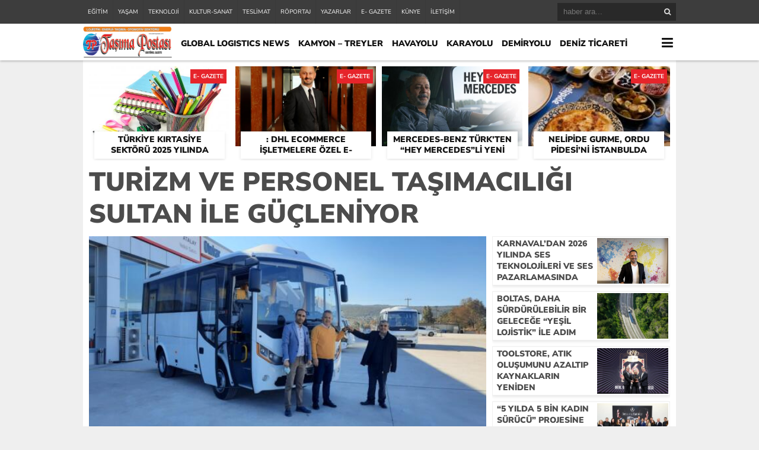

--- FILE ---
content_type: text/html; charset=UTF-8
request_url: https://tasimapostasi.com/2021/05/02/turizm-ve-personel-tasimaciligi-sultan-ile-gucleniyor/
body_size: 11878
content:
<!DOCTYPE html>
<html lang="tr">
<head>
<meta charset="utf-8">
<link rel="preload" href="https://tasimapostasi.com/wp-content/cache/fvm/min/1761213374-cssb0475971cb9dad3a918ef169d1a6f60fdce8a2be14c56679825271e21b3ba.css" as="style" media="all" /> 
<link rel="preload" href="https://tasimapostasi.com/wp-content/cache/fvm/min/1761213374-css6735371f3e202151905432987ea741593d1b2848d83fc52cda11815def935.css" as="style" media="all" />
<script data-cfasync="false">if(navigator.userAgent.match(/MSIE|Internet Explorer/i)||navigator.userAgent.match(/Trident\/7\..*?rv:11/i)){var href=document.location.href;if(!href.match(/[?&]iebrowser/)){if(href.indexOf("?")==-1){if(href.indexOf("#")==-1){document.location.href=href+"?iebrowser=1"}else{document.location.href=href.replace("#","?iebrowser=1#")}}else{if(href.indexOf("#")==-1){document.location.href=href+"&iebrowser=1"}else{document.location.href=href.replace("#","&iebrowser=1#")}}}}</script>
<script data-cfasync="false">class FVMLoader{constructor(e){this.triggerEvents=e,this.eventOptions={passive:!0},this.userEventListener=this.triggerListener.bind(this),this.delayedScripts={normal:[],async:[],defer:[]},this.allJQueries=[]}_addUserInteractionListener(e){this.triggerEvents.forEach(t=>window.addEventListener(t,e.userEventListener,e.eventOptions))}_removeUserInteractionListener(e){this.triggerEvents.forEach(t=>window.removeEventListener(t,e.userEventListener,e.eventOptions))}triggerListener(){this._removeUserInteractionListener(this),"loading"===document.readyState?document.addEventListener("DOMContentLoaded",this._loadEverythingNow.bind(this)):this._loadEverythingNow()}async _loadEverythingNow(){this._runAllDelayedCSS(),this._delayEventListeners(),this._delayJQueryReady(this),this._handleDocumentWrite(),this._registerAllDelayedScripts(),await this._loadScriptsFromList(this.delayedScripts.normal),await this._loadScriptsFromList(this.delayedScripts.defer),await this._loadScriptsFromList(this.delayedScripts.async),await this._triggerDOMContentLoaded(),await this._triggerWindowLoad(),window.dispatchEvent(new Event("wpr-allScriptsLoaded"))}_registerAllDelayedScripts(){document.querySelectorAll("script[type=fvmdelay]").forEach(e=>{e.hasAttribute("src")?e.hasAttribute("async")&&!1!==e.async?this.delayedScripts.async.push(e):e.hasAttribute("defer")&&!1!==e.defer||"module"===e.getAttribute("data-type")?this.delayedScripts.defer.push(e):this.delayedScripts.normal.push(e):this.delayedScripts.normal.push(e)})}_runAllDelayedCSS(){document.querySelectorAll("link[rel=fvmdelay]").forEach(e=>{e.setAttribute("rel","stylesheet")})}async _transformScript(e){return await this._requestAnimFrame(),new Promise(t=>{const n=document.createElement("script");let r;[...e.attributes].forEach(e=>{let t=e.nodeName;"type"!==t&&("data-type"===t&&(t="type",r=e.nodeValue),n.setAttribute(t,e.nodeValue))}),e.hasAttribute("src")?(n.addEventListener("load",t),n.addEventListener("error",t)):(n.text=e.text,t()),e.parentNode.replaceChild(n,e)})}async _loadScriptsFromList(e){const t=e.shift();return t?(await this._transformScript(t),this._loadScriptsFromList(e)):Promise.resolve()}_delayEventListeners(){let e={};function t(t,n){!function(t){function n(n){return e[t].eventsToRewrite.indexOf(n)>=0?"wpr-"+n:n}e[t]||(e[t]={originalFunctions:{add:t.addEventListener,remove:t.removeEventListener},eventsToRewrite:[]},t.addEventListener=function(){arguments[0]=n(arguments[0]),e[t].originalFunctions.add.apply(t,arguments)},t.removeEventListener=function(){arguments[0]=n(arguments[0]),e[t].originalFunctions.remove.apply(t,arguments)})}(t),e[t].eventsToRewrite.push(n)}function n(e,t){let n=e[t];Object.defineProperty(e,t,{get:()=>n||function(){},set(r){e["wpr"+t]=n=r}})}t(document,"DOMContentLoaded"),t(window,"DOMContentLoaded"),t(window,"load"),t(window,"pageshow"),t(document,"readystatechange"),n(document,"onreadystatechange"),n(window,"onload"),n(window,"onpageshow")}_delayJQueryReady(e){let t=window.jQuery;Object.defineProperty(window,"jQuery",{get:()=>t,set(n){if(n&&n.fn&&!e.allJQueries.includes(n)){n.fn.ready=n.fn.init.prototype.ready=function(t){e.domReadyFired?t.bind(document)(n):document.addEventListener("DOMContentLoaded2",()=>t.bind(document)(n))};const t=n.fn.on;n.fn.on=n.fn.init.prototype.on=function(){if(this[0]===window){function e(e){return e.split(" ").map(e=>"load"===e||0===e.indexOf("load.")?"wpr-jquery-load":e).join(" ")}"string"==typeof arguments[0]||arguments[0]instanceof String?arguments[0]=e(arguments[0]):"object"==typeof arguments[0]&&Object.keys(arguments[0]).forEach(t=>{delete Object.assign(arguments[0],{[e(t)]:arguments[0][t]})[t]})}return t.apply(this,arguments),this},e.allJQueries.push(n)}t=n}})}async _triggerDOMContentLoaded(){this.domReadyFired=!0,await this._requestAnimFrame(),document.dispatchEvent(new Event("DOMContentLoaded2")),await this._requestAnimFrame(),window.dispatchEvent(new Event("DOMContentLoaded2")),await this._requestAnimFrame(),document.dispatchEvent(new Event("wpr-readystatechange")),await this._requestAnimFrame(),document.wpronreadystatechange&&document.wpronreadystatechange()}async _triggerWindowLoad(){await this._requestAnimFrame(),window.dispatchEvent(new Event("wpr-load")),await this._requestAnimFrame(),window.wpronload&&window.wpronload(),await this._requestAnimFrame(),this.allJQueries.forEach(e=>e(window).trigger("wpr-jquery-load")),window.dispatchEvent(new Event("wpr-pageshow")),await this._requestAnimFrame(),window.wpronpageshow&&window.wpronpageshow()}_handleDocumentWrite(){const e=new Map;document.write=document.writeln=function(t){const n=document.currentScript,r=document.createRange(),i=n.parentElement;let a=e.get(n);void 0===a&&(a=n.nextSibling,e.set(n,a));const s=document.createDocumentFragment();r.setStart(s,0),s.appendChild(r.createContextualFragment(t)),i.insertBefore(s,a)}}async _requestAnimFrame(){return new Promise(e=>requestAnimationFrame(e))}static run(){const e=new FVMLoader(["keydown","mousemove","touchmove","touchstart","touchend","wheel"]);e._addUserInteractionListener(e)}}FVMLoader.run();</script>
<title>Turizm ve personel taşımacılığı Sultan ile güçleniyor &laquo; Lojistik sektörü Son dakika haber gazetesi Taşıma Postası</title>
<meta name='robots' content='max-image-preview:large' />
<link rel="alternate" type="application/rss+xml" title="Lojistik sektörü Son dakika haber gazetesi Taşıma Postası &raquo; Turizm ve personel taşımacılığı Sultan ile güçleniyor yorum beslemesi" href="https://tasimapostasi.com/2021/05/02/turizm-ve-personel-tasimaciligi-sultan-ile-gucleniyor/feed/" />
<link rel="canonical" href="https://tasimapostasi.com/2021/05/02/turizm-ve-personel-tasimaciligi-sultan-ile-gucleniyor/" />
<meta name="twitter:image" content="https://tasimapostasi.com/wp-content/uploads/2021/05/1617622870_Adnan_Kahveci_Tasimacilik.jpeg" />
<meta name="twitter:card" content="summary_large_image">
<meta name="twitter:title" content="Turizm ve personel taşımacılığı Sultan ile güçleniyor">
<meta property="og:title" content="Turizm ve personel taşımacılığı Sultan ile güçleniyor" />
<meta property="og:url" content="https://tasimapostasi.com/2021/05/02/turizm-ve-personel-tasimaciligi-sultan-ile-gucleniyor/" />
<meta property="og:image" content="https://tasimapostasi.com/wp-content/uploads/2021/05/1617622870_Adnan_Kahveci_Tasimacilik.jpeg" />
<link rel="shortcut icon" href="https://tasimapostasi.com/wp-content/uploads/2019/08/%C4%B0kon.jpg" />
<link rel="stylesheet" type="text/css" href="https://tasimapostasi.com/wp-content/cache/fvm/min/1761213374-cssb0475971cb9dad3a918ef169d1a6f60fdce8a2be14c56679825271e21b3ba.css" media="all"/>
<script type="text/javascript" src="https://tasimapostasi.com/wp-content/themes/theHaberV4/cssjs/jquery.min.js"></script>
<script type="text/javascript"> var temaurl = 'https://tasimapostasi.com/wp-content/themes/theHaberV4'; var tarayicibildirimleri = 'false'; </script>
<script type="text/javascript" src="https://tasimapostasi.com/wp-content/themes/theHaberV4/cssjs/swiper.min.js"></script>
<link rel='stylesheet' id='wp-block-library-css' href='https://tasimapostasi.com/wp-content/cache/fvm/min/1761213374-css6735371f3e202151905432987ea741593d1b2848d83fc52cda11815def935.css' type='text/css' media='all' />
<style id='global-styles-inline-css' type='text/css' media="all">body{--wp--preset--color--black:#000000;--wp--preset--color--cyan-bluish-gray:#abb8c3;--wp--preset--color--white:#ffffff;--wp--preset--color--pale-pink:#f78da7;--wp--preset--color--vivid-red:#cf2e2e;--wp--preset--color--luminous-vivid-orange:#ff6900;--wp--preset--color--luminous-vivid-amber:#fcb900;--wp--preset--color--light-green-cyan:#7bdcb5;--wp--preset--color--vivid-green-cyan:#00d084;--wp--preset--color--pale-cyan-blue:#8ed1fc;--wp--preset--color--vivid-cyan-blue:#0693e3;--wp--preset--color--vivid-purple:#9b51e0;--wp--preset--gradient--vivid-cyan-blue-to-vivid-purple:linear-gradient(135deg,rgba(6,147,227,1) 0%,rgb(155,81,224) 100%);--wp--preset--gradient--light-green-cyan-to-vivid-green-cyan:linear-gradient(135deg,rgb(122,220,180) 0%,rgb(0,208,130) 100%);--wp--preset--gradient--luminous-vivid-amber-to-luminous-vivid-orange:linear-gradient(135deg,rgba(252,185,0,1) 0%,rgba(255,105,0,1) 100%);--wp--preset--gradient--luminous-vivid-orange-to-vivid-red:linear-gradient(135deg,rgba(255,105,0,1) 0%,rgb(207,46,46) 100%);--wp--preset--gradient--very-light-gray-to-cyan-bluish-gray:linear-gradient(135deg,rgb(238,238,238) 0%,rgb(169,184,195) 100%);--wp--preset--gradient--cool-to-warm-spectrum:linear-gradient(135deg,rgb(74,234,220) 0%,rgb(151,120,209) 20%,rgb(207,42,186) 40%,rgb(238,44,130) 60%,rgb(251,105,98) 80%,rgb(254,248,76) 100%);--wp--preset--gradient--blush-light-purple:linear-gradient(135deg,rgb(255,206,236) 0%,rgb(152,150,240) 100%);--wp--preset--gradient--blush-bordeaux:linear-gradient(135deg,rgb(254,205,165) 0%,rgb(254,45,45) 50%,rgb(107,0,62) 100%);--wp--preset--gradient--luminous-dusk:linear-gradient(135deg,rgb(255,203,112) 0%,rgb(199,81,192) 50%,rgb(65,88,208) 100%);--wp--preset--gradient--pale-ocean:linear-gradient(135deg,rgb(255,245,203) 0%,rgb(182,227,212) 50%,rgb(51,167,181) 100%);--wp--preset--gradient--electric-grass:linear-gradient(135deg,rgb(202,248,128) 0%,rgb(113,206,126) 100%);--wp--preset--gradient--midnight:linear-gradient(135deg,rgb(2,3,129) 0%,rgb(40,116,252) 100%);--wp--preset--duotone--dark-grayscale:url('#wp-duotone-dark-grayscale');--wp--preset--duotone--grayscale:url('#wp-duotone-grayscale');--wp--preset--duotone--purple-yellow:url('#wp-duotone-purple-yellow');--wp--preset--duotone--blue-red:url('#wp-duotone-blue-red');--wp--preset--duotone--midnight:url('#wp-duotone-midnight');--wp--preset--duotone--magenta-yellow:url('#wp-duotone-magenta-yellow');--wp--preset--duotone--purple-green:url('#wp-duotone-purple-green');--wp--preset--duotone--blue-orange:url('#wp-duotone-blue-orange');--wp--preset--font-size--small:13px;--wp--preset--font-size--medium:20px;--wp--preset--font-size--large:36px;--wp--preset--font-size--x-large:42px}.has-black-color{color:var(--wp--preset--color--black)!important}.has-cyan-bluish-gray-color{color:var(--wp--preset--color--cyan-bluish-gray)!important}.has-white-color{color:var(--wp--preset--color--white)!important}.has-pale-pink-color{color:var(--wp--preset--color--pale-pink)!important}.has-vivid-red-color{color:var(--wp--preset--color--vivid-red)!important}.has-luminous-vivid-orange-color{color:var(--wp--preset--color--luminous-vivid-orange)!important}.has-luminous-vivid-amber-color{color:var(--wp--preset--color--luminous-vivid-amber)!important}.has-light-green-cyan-color{color:var(--wp--preset--color--light-green-cyan)!important}.has-vivid-green-cyan-color{color:var(--wp--preset--color--vivid-green-cyan)!important}.has-pale-cyan-blue-color{color:var(--wp--preset--color--pale-cyan-blue)!important}.has-vivid-cyan-blue-color{color:var(--wp--preset--color--vivid-cyan-blue)!important}.has-vivid-purple-color{color:var(--wp--preset--color--vivid-purple)!important}.has-black-background-color{background-color:var(--wp--preset--color--black)!important}.has-cyan-bluish-gray-background-color{background-color:var(--wp--preset--color--cyan-bluish-gray)!important}.has-white-background-color{background-color:var(--wp--preset--color--white)!important}.has-pale-pink-background-color{background-color:var(--wp--preset--color--pale-pink)!important}.has-vivid-red-background-color{background-color:var(--wp--preset--color--vivid-red)!important}.has-luminous-vivid-orange-background-color{background-color:var(--wp--preset--color--luminous-vivid-orange)!important}.has-luminous-vivid-amber-background-color{background-color:var(--wp--preset--color--luminous-vivid-amber)!important}.has-light-green-cyan-background-color{background-color:var(--wp--preset--color--light-green-cyan)!important}.has-vivid-green-cyan-background-color{background-color:var(--wp--preset--color--vivid-green-cyan)!important}.has-pale-cyan-blue-background-color{background-color:var(--wp--preset--color--pale-cyan-blue)!important}.has-vivid-cyan-blue-background-color{background-color:var(--wp--preset--color--vivid-cyan-blue)!important}.has-vivid-purple-background-color{background-color:var(--wp--preset--color--vivid-purple)!important}.has-black-border-color{border-color:var(--wp--preset--color--black)!important}.has-cyan-bluish-gray-border-color{border-color:var(--wp--preset--color--cyan-bluish-gray)!important}.has-white-border-color{border-color:var(--wp--preset--color--white)!important}.has-pale-pink-border-color{border-color:var(--wp--preset--color--pale-pink)!important}.has-vivid-red-border-color{border-color:var(--wp--preset--color--vivid-red)!important}.has-luminous-vivid-orange-border-color{border-color:var(--wp--preset--color--luminous-vivid-orange)!important}.has-luminous-vivid-amber-border-color{border-color:var(--wp--preset--color--luminous-vivid-amber)!important}.has-light-green-cyan-border-color{border-color:var(--wp--preset--color--light-green-cyan)!important}.has-vivid-green-cyan-border-color{border-color:var(--wp--preset--color--vivid-green-cyan)!important}.has-pale-cyan-blue-border-color{border-color:var(--wp--preset--color--pale-cyan-blue)!important}.has-vivid-cyan-blue-border-color{border-color:var(--wp--preset--color--vivid-cyan-blue)!important}.has-vivid-purple-border-color{border-color:var(--wp--preset--color--vivid-purple)!important}.has-vivid-cyan-blue-to-vivid-purple-gradient-background{background:var(--wp--preset--gradient--vivid-cyan-blue-to-vivid-purple)!important}.has-light-green-cyan-to-vivid-green-cyan-gradient-background{background:var(--wp--preset--gradient--light-green-cyan-to-vivid-green-cyan)!important}.has-luminous-vivid-amber-to-luminous-vivid-orange-gradient-background{background:var(--wp--preset--gradient--luminous-vivid-amber-to-luminous-vivid-orange)!important}.has-luminous-vivid-orange-to-vivid-red-gradient-background{background:var(--wp--preset--gradient--luminous-vivid-orange-to-vivid-red)!important}.has-very-light-gray-to-cyan-bluish-gray-gradient-background{background:var(--wp--preset--gradient--very-light-gray-to-cyan-bluish-gray)!important}.has-cool-to-warm-spectrum-gradient-background{background:var(--wp--preset--gradient--cool-to-warm-spectrum)!important}.has-blush-light-purple-gradient-background{background:var(--wp--preset--gradient--blush-light-purple)!important}.has-blush-bordeaux-gradient-background{background:var(--wp--preset--gradient--blush-bordeaux)!important}.has-luminous-dusk-gradient-background{background:var(--wp--preset--gradient--luminous-dusk)!important}.has-pale-ocean-gradient-background{background:var(--wp--preset--gradient--pale-ocean)!important}.has-electric-grass-gradient-background{background:var(--wp--preset--gradient--electric-grass)!important}.has-midnight-gradient-background{background:var(--wp--preset--gradient--midnight)!important}.has-small-font-size{font-size:var(--wp--preset--font-size--small)!important}.has-medium-font-size{font-size:var(--wp--preset--font-size--medium)!important}.has-large-font-size{font-size:var(--wp--preset--font-size--large)!important}.has-x-large-font-size{font-size:var(--wp--preset--font-size--x-large)!important}</style> 
<style media="all">#siteGenel{margin:0 auto 0 auto!important}body{background:#efefef!important}#header{background:#ffffff!important}#ustSondakika{background:#e6242b!important}.sondkBaslik,.sondk a,.sondk-ileri,.sondk-geri{color:#ffffff!important}.ustMenu1 ul li a,button.dropbtn{color:#131313!important}.ustMenu1 ul li a:hover,button.dropbtn:hover,button.dropbtn:focus{color:#e6242b!important}</style>
</head>
<body><div class="alerttt" style="display: none;"><a href="https://tasimapostasi.com" title="Lojistik sektörü Son dakika haber gazetesi Taşıma Postası"><img src="https://tasimapostasi.com/wp-content/themes/theHaberV4/images/logo.png" alt="haberdar ol" width="70" height="24"/></a><strong>İlk Sen Haberdar Ol!</strong><span>Web bildirim ile, önemli gelişmelerden anında haberdar olmak ister misiniz?</span><div class="sil"></div><a class="hayir" onclick="haberbildirimHayir()" title="Daha Sonra">Daha Sonra</a><a class="evet" onclick="haberbildirimEvet()" title="Bildirimleri Al">Bildirimleri Al</a></div><div style="width: 100%; height: 40px; background: #3d3d3d;position: relative;z-index: 9999;"><div style="margin: 0px auto; width: 1000px; height: 40px; background: #3d3d3d;"><div class="menu-ust-menu-container"><ul id="menu-ust-menu" class="tMenu"><li id="menu-item-9095" class="menu-item menu-item-type-taxonomy menu-item-object-category menu-item-9095"><a href="https://tasimapostasi.com/category/egitim/">EĞİTİM</a></li><li id="menu-item-9101" class="menu-item menu-item-type-taxonomy menu-item-object-category menu-item-9101"><a href="https://tasimapostasi.com/category/yasam/">YAŞAM</a></li><li id="menu-item-9099" class="menu-item menu-item-type-taxonomy menu-item-object-category menu-item-9099"><a href="https://tasimapostasi.com/category/teknoloji/">TEKNOLOJİ</a></li><li id="menu-item-9096" class="menu-item menu-item-type-taxonomy menu-item-object-category menu-item-9096"><a href="https://tasimapostasi.com/category/kultur-sanat/">KULTUR-SANAT</a></li><li id="menu-item-9100" class="menu-item menu-item-type-taxonomy menu-item-object-category menu-item-9100"><a href="https://tasimapostasi.com/category/teslimat/">TESLİMAT</a></li><li id="menu-item-9097" class="menu-item menu-item-type-taxonomy menu-item-object-category menu-item-9097"><a href="https://tasimapostasi.com/category/roportaj/">RÖPORTAJ</a></li><li id="menu-item-9094" class="menu-item menu-item-type-post_type menu-item-object-page menu-item-9094"><a href="https://tasimapostasi.com/yazarlar/">YAZARLAR</a></li><li id="menu-item-9098" class="menu-item menu-item-type-taxonomy menu-item-object-category current-post-ancestor current-menu-parent current-post-parent menu-item-9098"><a href="https://tasimapostasi.com/category/e-gazete/">E- GAZETE</a></li><li id="menu-item-9092" class="menu-item menu-item-type-post_type menu-item-object-page menu-item-9092"><a href="https://tasimapostasi.com/kunye/">KÜNYE</a></li><li id="menu-item-9093" class="menu-item menu-item-type-post_type menu-item-object-page menu-item-9093"><a href="https://tasimapostasi.com/iletisim/">İLETİŞİM</a></li></ul></div><div class="ustSag"><form method="get" id="searchform" class="aramayap cf" action="https://tasimapostasi.com/"><input type="text" value="" placeholder="haber ara..." name="s" id="s" /><button type="submit" class="s"></button></form></div></div></div><div class="temizle"></div><div id="header"><div style="margin: 0px auto; width: 1000px; height: auto; overflow: hidden;"><div class="logoAlani"><a href="https://tasimapostasi.com" title="Lojistik sektörü Son dakika haber gazetesi Taşıma Postası"><img src="https://tasimapostasi.com/wp-content/themes/theHaberV4/images/logo.png" alt="Lojistik sektörü Son dakika haber gazetesi Taşıma Postası" width="150" height="52"/></a></div><div class="ustMenu1"><div class="menu-top-menu-container"><ul id="menu-top-menu" class="menu"><li id="menu-item-9107" class="menu-item menu-item-type-taxonomy menu-item-object-category menu-item-9107"><a href="https://tasimapostasi.com/category/global-logistics-news/">GLOBAL LOGISTICS NEWS</a></li><li id="menu-item-9110" class="menu-item menu-item-type-taxonomy menu-item-object-category menu-item-9110"><a href="https://tasimapostasi.com/category/kamyon-treyler/">KAMYON &#8211; TREYLER</a></li><li id="menu-item-9109" class="menu-item menu-item-type-taxonomy menu-item-object-category menu-item-9109"><a href="https://tasimapostasi.com/category/havayolu/">HAVAYOLU</a></li><li id="menu-item-9111" class="menu-item menu-item-type-taxonomy menu-item-object-category menu-item-9111"><a href="https://tasimapostasi.com/category/karayolu/">KARAYOLU</a></li><li id="menu-item-9103" class="menu-item menu-item-type-taxonomy menu-item-object-category menu-item-9103"><a href="https://tasimapostasi.com/category/demiryolu/">DEMİRYOLU</a></li><li id="menu-item-9104" class="menu-item menu-item-type-taxonomy menu-item-object-category menu-item-9104"><a href="https://tasimapostasi.com/category/deniz-ticareti/">DENİZ TİCARETİ</a></li><li id="menu-item-9116" class="menu-item menu-item-type-taxonomy menu-item-object-category menu-item-9116"><a href="https://tasimapostasi.com/category/otobus/">OTOBÜS</a></li><li id="menu-item-9118" class="menu-item menu-item-type-taxonomy menu-item-object-category menu-item-9118"><a href="https://tasimapostasi.com/category/otomotiv/">OTOMOTİV</a></li><li id="menu-item-9102" class="menu-item menu-item-type-taxonomy menu-item-object-category menu-item-9102"><a href="https://tasimapostasi.com/category/bilgi-bankasi/">BİLGİ BANKASI</a></li><li id="menu-item-9108" class="menu-item menu-item-type-taxonomy menu-item-object-category menu-item-9108"><a href="https://tasimapostasi.com/category/hafif-ticari/">HAFİF TİCARİ</a></li><li id="menu-item-9112" class="menu-item menu-item-type-taxonomy menu-item-object-category menu-item-9112"><a href="https://tasimapostasi.com/category/kombine/">KOMBİNE</a></li><li id="menu-item-9114" class="menu-item menu-item-type-taxonomy menu-item-object-category menu-item-9114"><a href="https://tasimapostasi.com/category/lastik-sektoru/">LASTİK SEKTÖRÜ</a></li><li id="menu-item-9115" class="menu-item menu-item-type-taxonomy menu-item-object-category menu-item-9115"><a href="https://tasimapostasi.com/category/oto-test/">OTO-TEST</a></li><li id="menu-item-9119" class="menu-item menu-item-type-taxonomy menu-item-object-category menu-item-9119"><a href="https://tasimapostasi.com/category/ozel-haber/">ÖZEL HABER</a></li><li id="menu-item-9120" class="menu-item menu-item-type-taxonomy menu-item-object-category menu-item-9120"><a href="https://tasimapostasi.com/category/ralli/">RALLİ</a></li><li id="menu-item-9122" class="menu-item menu-item-type-taxonomy menu-item-object-category current-post-ancestor current-menu-parent current-post-parent menu-item-9122"><a href="https://tasimapostasi.com/category/e-gazete/">E- GAZETE</a></li><li id="menu-item-9124" class="menu-item menu-item-type-taxonomy menu-item-object-category menu-item-9124"><a href="https://tasimapostasi.com/category/teslimat/">TESLİMAT</a></li><li id="menu-item-9125" class="menu-item menu-item-type-taxonomy menu-item-object-category menu-item-9125"><a href="https://tasimapostasi.com/category/yan-sanayi/">YAN SANAYİ</a></li><li id="menu-item-9127" class="menu-item menu-item-type-taxonomy menu-item-object-category menu-item-9127"><a href="https://tasimapostasi.com/category/yat-yelken-marina/">YAT-YELKEN-MARİNA</a></li><li id="menu-item-9128" class="menu-item menu-item-type-taxonomy menu-item-object-category menu-item-9128"><a href="https://tasimapostasi.com/category/yolcu-tasimaciligi/">YOLCU TAŞIMACILIĞI</a></li></ul></div></div><div class="dropdown"><button onclick="myFunction()" class="dropbtn"></button><div id="myDropdown" class="dropdown-content"><div class="menu-top-menu-container"><ul id="menu-top-menu-1" class=""><li class="menu-item menu-item-type-taxonomy menu-item-object-category menu-item-9107"><a href="https://tasimapostasi.com/category/global-logistics-news/">GLOBAL LOGISTICS NEWS</a></li><li class="menu-item menu-item-type-taxonomy menu-item-object-category menu-item-9110"><a href="https://tasimapostasi.com/category/kamyon-treyler/">KAMYON &#8211; TREYLER</a></li><li class="menu-item menu-item-type-taxonomy menu-item-object-category menu-item-9109"><a href="https://tasimapostasi.com/category/havayolu/">HAVAYOLU</a></li><li class="menu-item menu-item-type-taxonomy menu-item-object-category menu-item-9111"><a href="https://tasimapostasi.com/category/karayolu/">KARAYOLU</a></li><li class="menu-item menu-item-type-taxonomy menu-item-object-category menu-item-9103"><a href="https://tasimapostasi.com/category/demiryolu/">DEMİRYOLU</a></li><li class="menu-item menu-item-type-taxonomy menu-item-object-category menu-item-9104"><a href="https://tasimapostasi.com/category/deniz-ticareti/">DENİZ TİCARETİ</a></li><li class="menu-item menu-item-type-taxonomy menu-item-object-category menu-item-9116"><a href="https://tasimapostasi.com/category/otobus/">OTOBÜS</a></li><li class="menu-item menu-item-type-taxonomy menu-item-object-category menu-item-9118"><a href="https://tasimapostasi.com/category/otomotiv/">OTOMOTİV</a></li><li class="menu-item menu-item-type-taxonomy menu-item-object-category menu-item-9102"><a href="https://tasimapostasi.com/category/bilgi-bankasi/">BİLGİ BANKASI</a></li><li class="menu-item menu-item-type-taxonomy menu-item-object-category menu-item-9108"><a href="https://tasimapostasi.com/category/hafif-ticari/">HAFİF TİCARİ</a></li><li class="menu-item menu-item-type-taxonomy menu-item-object-category menu-item-9112"><a href="https://tasimapostasi.com/category/kombine/">KOMBİNE</a></li><li class="menu-item menu-item-type-taxonomy menu-item-object-category menu-item-9114"><a href="https://tasimapostasi.com/category/lastik-sektoru/">LASTİK SEKTÖRÜ</a></li><li class="menu-item menu-item-type-taxonomy menu-item-object-category menu-item-9115"><a href="https://tasimapostasi.com/category/oto-test/">OTO-TEST</a></li><li class="menu-item menu-item-type-taxonomy menu-item-object-category menu-item-9119"><a href="https://tasimapostasi.com/category/ozel-haber/">ÖZEL HABER</a></li><li class="menu-item menu-item-type-taxonomy menu-item-object-category menu-item-9120"><a href="https://tasimapostasi.com/category/ralli/">RALLİ</a></li><li class="menu-item menu-item-type-taxonomy menu-item-object-category current-post-ancestor current-menu-parent current-post-parent menu-item-9122"><a href="https://tasimapostasi.com/category/e-gazete/">E- GAZETE</a></li><li class="menu-item menu-item-type-taxonomy menu-item-object-category menu-item-9124"><a href="https://tasimapostasi.com/category/teslimat/">TESLİMAT</a></li><li class="menu-item menu-item-type-taxonomy menu-item-object-category menu-item-9125"><a href="https://tasimapostasi.com/category/yan-sanayi/">YAN SANAYİ</a></li><li class="menu-item menu-item-type-taxonomy menu-item-object-category menu-item-9127"><a href="https://tasimapostasi.com/category/yat-yelken-marina/">YAT-YELKEN-MARİNA</a></li><li class="menu-item menu-item-type-taxonomy menu-item-object-category menu-item-9128"><a href="https://tasimapostasi.com/category/yolcu-tasimaciligi/">YOLCU TAŞIMACILIĞI</a></li></ul></div></div></div></div></div><div class="temizle"></div><div style="width: 1000px;margin: 0px auto;background: #fff;z-index: 10;position: relative;"></div><div id="siteGenel"><div style="width: 980px; height: auto; overflow: hidden; display: block; margin-bottom: 10px;"><div class="surManset"><a href="https://tasimapostasi.com/2026/01/13/turkiye-kirtasiye-sektoru-2025-yilinda-buyumesini-surdurdu/" title="Türkiye kırtasiye sektörü 2025 yılında büyümesini sürdürdü"><div class="resim2" style="background-image: url(https://tasimapostasi.com/wp-content/uploads/2026/01/kalem_defter-1-1-451x336.jpg);"></div><h4>Türkiye kırtasiye sektörü 2025 yılında büyümesini sürdürdü</h4></a><div class="kategoriSur">E- GAZETE</div></div><div class="surManset"><a href="https://tasimapostasi.com/2026/01/13/e-ticarette-yeni-donem-yapay-zeka-ve-sosyal-medya-sirketlerin-buyume-stratejilerine-yon-veriyor/" title=": DHL eCommerce İşletmelere Özel e-ticaret Trendleri Raporu yayınlandı"><div class="resim2" style="background-image: url(https://tasimapostasi.com/wp-content/uploads/2026/01/DHL-eCommerce-Turkiye-CEOsu-Kagan-Gunduz-498x336.jpg);"></div><h4>: DHL eCommerce İşletmelere Özel e-ticaret Trendleri Raporu yayınlandı</h4></a><div class="kategoriSur">E- GAZETE</div></div><div class="surManset"><a href="https://tasimapostasi.com/2026/01/13/mercedes-benz-turkten-hey-mercedesli-yeni-reklam-filmi/" title="Mercedes-Benz Türk’ten “Hey Mercedes”li Yeni Reklam Filmi"><div class="resim2" style="background-image: url(https://tasimapostasi.com/wp-content/uploads/2026/01/Mercedes-Benz-Turkten-Hey-Mercedesli-Yeni-Reklam-Filmi_2-597x336.jpg);"></div><h4>Mercedes-Benz Türk’ten “Hey Mercedes”li Yeni Reklam Filmi</h4></a><div class="kategoriSur">E- GAZETE</div></div><div class="surManset"><a href="https://tasimapostasi.com/2026/01/08/nelipide-gurme-ordu-pidesini-istanbulda-bulusturuyor/" title="Nelipide Gurme, Ordu Pidesi&#8217;ni İstanbulda buluşturuyor"><div class="resim2" style="background-image: url(https://tasimapostasi.com/wp-content/uploads/2026/01/NeliPide_Genel_Pict-189x336.jpg);"></div><h4>Nelipide Gurme, Ordu Pidesi&#8217;ni İstanbulda buluşturuyor</h4></a><div class="kategoriSur">E- GAZETE</div></div></div><div class="temizle"></div><div class="detayBaslik"><h1 itemprop="headline">Turizm ve personel taşımacılığı Sultan ile güçleniyor</h1><h2 itemprop="description"></h2></div><div class="temizle"></div><div id="solBlok"><div class="detayHaber"><div class="resim4" style="background-image: url(https://tasimapostasi.com/wp-content/uploads/2021/05/1617622870_Adnan_Kahveci_Tasimacilik-670x302.jpeg); margin-bottom: 0px; position:relative!important;"></div><div class="haberEklendi"><span>Bu haber 02 Mayıs 2021 - 9:06 'de eklendi ve</span> <strong></strong> <span>kez görüntülendi.</span></div><div style="margin: 0px 0px 10px 0px; width: 670px; height: auto; overflow: hidden; display: block;"><div class="singleFacebook"><a target="_blank" href="http://www.facebook.com/share.php?u=https://tasimapostasi.com/2021/05/02/turizm-ve-personel-tasimaciligi-sultan-ile-gucleniyor/" title="facebook"><i class="fa fa-facebook"></i></a></div><div class="singleTwitter"><a target="_blank" href="http://twitter.com/intent/tweet?text=Turizm ve personel taşımacılığı Sultan ile güçleniyor&url=https://tasimapostasi.com/2021/05/02/turizm-ve-personel-tasimaciligi-sultan-ile-gucleniyor/" title="twitter"><i class="fa fa-twitter"></i></a></div><div class="singleLinkedin"><a target="_blank" href="http://www.linkedin.com/shareArticle?mini=true&url=https://tasimapostasi.com/2021/05/02/turizm-ve-personel-tasimaciligi-sultan-ile-gucleniyor/" title="linkedin"><i class="fa fa-linkedin"></i></a></div><div class="singleYorum"><a href="https://tasimapostasi.com/2021/05/02/turizm-ve-personel-tasimaciligi-sultan-ile-gucleniyor/#respond" title="yorum yaz"><i class="fa fa-comments"></i></a></div><div style="float: right;width: auto; height: auto; overflow: hidden; display:block;"><a href="javascript:;" id="increase-font" class="buku"><i class="fa fa-plus" aria-hidden="true"></i></a><a href="javascript:;" id="decrease-font" class="buku"><i class="fa fa-minus" aria-hidden="true"></i></a></div></div><div class="temizle"></div><div itemprop="articleBody" class="habericiResim"><p><strong>Turizm ve personel taşımacılığı Sultan ile güçleniyor<img class="size-medium wp-image-19540 alignright" src="https://tasimapostasi.com/wp-content/uploads/2021/05/1617622872_Aktas_Tasimacilik-225x300.jpeg" alt="" width="225" height="300" srcset="https://tasimapostasi.com/wp-content/uploads/2021/05/1617622872_Aktas_Tasimacilik-225x300.jpeg 225w, https://tasimapostasi.com/wp-content/uploads/2021/05/1617622872_Aktas_Tasimacilik-768x1023.jpeg 768w, https://tasimapostasi.com/wp-content/uploads/2021/05/1617622872_Aktas_Tasimacilik-1153x1536.jpeg 1153w, https://tasimapostasi.com/wp-content/uploads/2021/05/1617622872_Aktas_Tasimacilik-252x336.jpeg 252w, https://tasimapostasi.com/wp-content/uploads/2021/05/1617622872_Aktas_Tasimacilik-188x250.jpeg 188w, https://tasimapostasi.com/wp-content/uploads/2021/05/1617622872_Aktas_Tasimacilik-120x160.jpeg 120w, https://tasimapostasi.com/wp-content/uploads/2021/05/1617622872_Aktas_Tasimacilik-99x132.jpeg 99w, https://tasimapostasi.com/wp-content/uploads/2021/05/1617622872_Aktas_Tasimacilik-41x54.jpeg 41w, https://tasimapostasi.com/wp-content/uploads/2021/05/1617622872_Aktas_Tasimacilik.jpeg 1200w" sizes="(max-width: 225px) 100vw, 225px" /></strong></p><p><strong>Otokar&#8217;dan İzmir Bölgesi&#8217;ne 5 farklı teslimat</strong></p><p><strong>Türkiye&#8217;nin lider otobüs üreticisi Otokar, 2021&#8217;e hızlı başladı. Yılın ilk üç ayında turizm, öğrenci, personel taşımacılığı için önemli sayıda teslimat gerçekleştiren Otokar, İzmir Bölgesi&#8217;nin de tercihi oldu. Bölgede turizm ve personel taşımacılığı yapan 5 şirket, filosunu Otokar Sultan ile genişletti.</strong></p><p>Koç Topluluğu şirketlerinden Otokar, yüksek yolcu kapasitesi, motor gücü, zengin aksesuarları ve üstün güvenlik özellikleriyle göz dolduran Sultan otobüsleri ile turizm ve servis taşımacılığında ilk tercih olmayı sürdürüyor. Tasarım ve teknik özellikleri ile Türkiye&#8217;nin yanı sıra dünyanın dört bir yanında büyük ilgi gören Sultan, İzmir Bölgesi&#8217;ndeki varlığını artırdı.</p><p>Personel ve servis taşımacılığında modern çizgisi, dinamik tasarımı ve ferah iç yapısıyla hem sürücüsüne hem de yolcusuna üst düzey konfor vadeden Sultan, Özikizler Turizm, Uşaklıoğlu Turizm, Aktaş Taşımacılık, Adnan Kahveci Taşımacılık, Erdal Tur&#8217;un da tercihi oldu. Her türlü yol koşulunda üstün performans sağlayan ve Euro 6 çevreci motorunun yanı sıra düşük işletme giderleriyle her zaman kazanç vadeden 7 aracın teslimatı, Otokar İzmir Bayii Atalay Otomotiv tarafından gerçekleştirildi.</p><p>Uzun yıllardır turizm ve personel taşımacılığının Sultanı olarak gösterilen araçların teslimat törenleri Özikizler Turizm sahibi <strong>Hüseyin Bür</strong>, Uşaklıoğlu Turizm sahibi <strong>Murat Uşaklıoğlu</strong>, Aktaş Taşımacılık yetkilisi <strong>Şevki Aktaş</strong>, Adnan Kahveci Taşımacılık sahibi <strong>Adnan Kahveci</strong> ve Erdal Tur sahibi <strong>Erdal Cerşit</strong>&#8216;in katılımıyla gerçekleşti. Yolların Sultanları, İzmir Bölgesi&#8217;nde turizm ve personel taşımacılığında kullanılacak.</p>
<script type="text/javascript">var minFont = 16;var maxFont = 36;$('#increase-font').bind('click', function(){var p = $('.detayHaber p');for(i=0; i < p.length; i++) {if(p[i].style.fontSize) {var s = parseInt(p[i].style.fontSize.replace("px",""));} else {var s = 16;}if(s!=maxFont) {s += 1;}p[i].style.fontSize = s+"px"
}return false;});$('#decrease-font').bind('click', function(){var p = $('.detayHaber p');for(i=0; i < p.length; i++) {if(p[i].style.fontSize) {var s = parseInt(p[i].style.fontSize.replace("px",""));} else {var s = 16;}if(s!=minFont) {s -= 1;}p[i].style.fontSize = s+"px"
}return false;});</script>
</div></div><div class="temizle"></div><div class="detayEtiket"></div><div class="temizle"></div><div style="width: 670px; height: auto; overflow: hidden; display: block; margin-bottom: 15px;"><div class="sablon4ek"><a href="https://tasimapostasi.com/2026/01/13/turkiye-kirtasiye-sektoru-2025-yilinda-buyumesini-surdurdu/" title="Türkiye kırtasiye sektörü 2025 yılında büyümesini sürdürdü"><div class="resim13" style="background-image: url(https://tasimapostasi.com/wp-content/uploads/2026/01/kalem_defter-1-1-177x132.jpg);"></div><strong>Türkiye kırtasiye sektörü 2025 yılında büyümesini sürdürdü</strong></a></div> <div class="sablon4ek"><a href="https://tasimapostasi.com/2026/01/13/e-ticarette-yeni-donem-yapay-zeka-ve-sosyal-medya-sirketlerin-buyume-stratejilerine-yon-veriyor/" title=": DHL eCommerce İşletmelere Özel e-ticaret Trendleri Raporu yayınlandı"><div class="resim13" style="background-image: url(https://tasimapostasi.com/wp-content/uploads/2026/01/DHL-eCommerce-Turkiye-CEOsu-Kagan-Gunduz-189x128.jpg);"></div><strong>: DHL eCommerce İşletmelere Özel e-ticaret Trendleri Raporu yayınlandı</strong></a></div> <div class="sablon4ek"><a href="https://tasimapostasi.com/2026/01/13/mercedes-benz-turkten-hey-mercedesli-yeni-reklam-filmi/" title="Mercedes-Benz Türk’ten “Hey Mercedes”li Yeni Reklam Filmi"><div class="resim13" style="background-image: url(https://tasimapostasi.com/wp-content/uploads/2026/01/Mercedes-Benz-Turkten-Hey-Mercedesli-Yeni-Reklam-Filmi_2-189x106.jpg);"></div><strong>Mercedes-Benz Türk’ten “Hey Mercedes”li Yeni Reklam Filmi</strong></a></div> <div class="sablon4ek"><a href="https://tasimapostasi.com/2026/01/08/nelipide-gurme-ordu-pidesini-istanbulda-bulusturuyor/" title="Nelipide Gurme, Ordu Pidesi&#8217;ni İstanbulda buluşturuyor"><div class="resim13" style="background-image: url(https://tasimapostasi.com/wp-content/uploads/2026/01/NeliPide_Genel_Pict-74x132.jpg);"></div><strong>Nelipide Gurme, Ordu Pidesi&#8217;ni İstanbulda buluşturuyor</strong></a></div> </div><div class="temizle"></div></div><div id="sagBlok"><div style="width: 300px; height: auto; overflow: hidden; display: block; margin-bottom: 10px;"><div class="yanSablon4"><a href="https://tasimapostasi.com/2026/01/08/karnavaldan-2026-yilinda-ses-teknolojileri-ve-ses-pazarlamasinda-yeni-yatirim-hamlesi/" title="Karnaval’dan 2026 yılında ses teknolojileri ve ses pazarlamasında yeni yatırım hamlesi"><div class="resim13" style="background-image: url(https://tasimapostasi.com/wp-content/uploads/2026/01/Karnaval_CEO_BurakCan_2-448x336.jpg);"></div><strong>Karnaval’dan 2026 yılında ses teknolojileri ve ses pazarlamasında yeni yatırım hamlesi</strong></a></div><div class="yanSablon4"><a href="https://tasimapostasi.com/2026/01/08/boltas-daha-surdurulebilir-bir-gelecege-yesil-lojistik-ile-adim-atiyor/" title="Boltas, daha sürdürülebilir bir geleceğe “yeşil lojistik” ile adım atıyor"><div class="resim13" style="background-image: url(https://tasimapostasi.com/wp-content/uploads/2026/01/GreenLogistic_NewPictWorld-597x336.jpg);"></div><strong>Boltas, daha sürdürülebilir bir geleceğe “yeşil lojistik” ile adım atıyor</strong></a></div><div class="yanSablon4"><a href="https://tasimapostasi.com/2026/01/08/toolstore-atik-olusumunu-azaltip-kaynaklarin-yeniden-kullanimiyla-dongusel-ekonomiye-somut-katki-sagliyor/" title="ToolStore, atık oluşumunu azaltıp kaynakların yeniden kullanımıyla döngüsel ekonomiye somut katkı sağlıyor"><div class="resim13" style="background-image: url(https://tasimapostasi.com/wp-content/uploads/2026/01/Mercedes-Benz-Turkun-ToolStore-Projesine-‘Yilin-Surdurulebilirlik-Odulu-504x336.jpg);"></div><strong>ToolStore, atık oluşumunu azaltıp kaynakların yeniden kullanımıyla döngüsel ekonomiye somut katkı sağlıyor</strong></a></div><div class="yanSablon4"><a href="https://tasimapostasi.com/2026/01/08/5-yilda-5-bin-kadin-surucu-projesine-mercedes-benz-turk-destegi/" title="“5 Yılda 5 Bin Kadın Sürücü” Projesine Mercedes-Benz Türk desteği"><div class="resim13" style="background-image: url(https://tasimapostasi.com/wp-content/uploads/2026/01/44661-670x336.jpg);"></div><strong>“5 Yılda 5 Bin Kadın Sürücü” Projesine Mercedes-Benz Türk desteği</strong></a></div><div class="yanSablon4"><a href="https://tasimapostasi.com/2026/01/08/tirsandan-ares-logisticse-185-tren-yuklemeli-treyler/" title="Tırsan’dan Ares Logistics’e 185 tren yüklemeli treyler"><div class="resim13" style="background-image: url(https://tasimapostasi.com/wp-content/uploads/2026/01/44658-670x336.jpg);"></div><strong>Tırsan’dan Ares Logistics’e 185 tren yüklemeli treyler</strong></a></div></div><div class="temizle"></div><div style="width: 300px; height: auto; overflow: hidden; display:block; margin-bottom: 10px;"><div class="yanSablon6"><a href="https://tasimapostasi.com/2026/01/05/abc-lojistik-1-100uncu-tirsani-filoya-katti-300-treyler-icin-de-imza-atti/" title="ABC Lojistik, 1.100’üncü Tırsan’ı filoya kattı; 300 treyler için de imza attı"><div class="resim5" style="background-image: url(https://tasimapostasi.com/wp-content/uploads/2026/01/tirsan-abc-1-1-237x158.jpg);"></div><h4>ABC Lojistik, 1.100’üncü Tırsan’ı filoya kattı; 300 treyler için de imza attı</h4></a></div><div class="yanSablon6"><a href="https://tasimapostasi.com/2026/01/05/mutlular-filosu-900-tirsana-ulasti-250-treyler-icin-de-imzaladi/" title="Mutlular filosu 900 Tırsan’a ulaştı; 250 treyler için de imzaladı"><div class="resim5" style="background-image: url(https://tasimapostasi.com/wp-content/uploads/2026/01/44639-237x119.jpg);"></div><h4>Mutlular filosu 900 Tırsan’a ulaştı; 250 treyler için de imzaladı</h4></a></div><div class="yanSablon6"><a href="https://tasimapostasi.com/2026/01/04/petrol-ofisi-grubundan-istanbulun-kalbinde-uc-istasyon-acilisi/" title="Petrol Ofisi Grubu’ndan İstanbul’un kalbinde üç istasyon açılışı"><div class="resim5" style="background-image: url(https://tasimapostasi.com/wp-content/uploads/2026/01/po_maslak_istasyon-237x158.jpg);"></div><h4>Petrol Ofisi Grubu’ndan İstanbul’un kalbinde üç istasyon açılışı</h4></a></div><div class="yanSablon6"><a href="https://tasimapostasi.com/2025/12/30/undnin-kadin-tir-surucu-adaylari-mezun-oldu/" title="UND’NİN KADIN TIR SÜRÜCÜ ADAYLARI MEZUN OLDU"><div class="resim5" style="background-image: url(https://tasimapostasi.com/wp-content/uploads/2025/12/1.ktsa_-213x160.jpeg);"></div><h4>UND’NİN KADIN TIR SÜRÜCÜ ADAYLARI MEZUN OLDU</h4></a></div><div class="yanSablon6"><a href="https://tasimapostasi.com/2025/12/30/trakya-bolgesinin-ekonomik-cazibesi-tam-finans-edirne-subesi-ile-artacak/" title="Trakya Bölgesi’nin ekonomik cazibesi Tam Finans Edirne Şubesi ile artacak"><div class="resim5" style="background-image: url(https://tasimapostasi.com/wp-content/uploads/2025/12/Tam-Finans-EdirneSubeAcilis_2-237x129.jpeg);"></div><h4>Trakya Bölgesi’nin ekonomik cazibesi Tam Finans Edirne Şubesi ile artacak</h4></a></div></div></div></div><footer><div id="footer"><div class="footer1"><img src="https://tasimapostasi.com/wp-content/themes/theHaberV4/images/logo.png" alt="Lojistik sektörü Son dakika haber gazetesi Taşıma Postası" width="150" height="52"/><p></p><div class="fsosyal"></div></div><div class="footer2"><strong style="text-align: center; width: 100%; line-height: 42px; font-size: 14px; color: #656565; font-weight: 800; display: block;">Top Menu</strong><div class="fmenu"><div class="menu-top-menu-container"><ul id="menu-top-menu-2" class=""><li class="menu-item menu-item-type-taxonomy menu-item-object-category menu-item-9107"><a href="https://tasimapostasi.com/category/global-logistics-news/">GLOBAL LOGISTICS NEWS</a></li><li class="menu-item menu-item-type-taxonomy menu-item-object-category menu-item-9110"><a href="https://tasimapostasi.com/category/kamyon-treyler/">KAMYON &#8211; TREYLER</a></li><li class="menu-item menu-item-type-taxonomy menu-item-object-category menu-item-9109"><a href="https://tasimapostasi.com/category/havayolu/">HAVAYOLU</a></li><li class="menu-item menu-item-type-taxonomy menu-item-object-category menu-item-9111"><a href="https://tasimapostasi.com/category/karayolu/">KARAYOLU</a></li><li class="menu-item menu-item-type-taxonomy menu-item-object-category menu-item-9103"><a href="https://tasimapostasi.com/category/demiryolu/">DEMİRYOLU</a></li><li class="menu-item menu-item-type-taxonomy menu-item-object-category menu-item-9104"><a href="https://tasimapostasi.com/category/deniz-ticareti/">DENİZ TİCARETİ</a></li><li class="menu-item menu-item-type-taxonomy menu-item-object-category menu-item-9116"><a href="https://tasimapostasi.com/category/otobus/">OTOBÜS</a></li><li class="menu-item menu-item-type-taxonomy menu-item-object-category menu-item-9118"><a href="https://tasimapostasi.com/category/otomotiv/">OTOMOTİV</a></li><li class="menu-item menu-item-type-taxonomy menu-item-object-category menu-item-9102"><a href="https://tasimapostasi.com/category/bilgi-bankasi/">BİLGİ BANKASI</a></li><li class="menu-item menu-item-type-taxonomy menu-item-object-category menu-item-9108"><a href="https://tasimapostasi.com/category/hafif-ticari/">HAFİF TİCARİ</a></li><li class="menu-item menu-item-type-taxonomy menu-item-object-category menu-item-9112"><a href="https://tasimapostasi.com/category/kombine/">KOMBİNE</a></li><li class="menu-item menu-item-type-taxonomy menu-item-object-category menu-item-9114"><a href="https://tasimapostasi.com/category/lastik-sektoru/">LASTİK SEKTÖRÜ</a></li><li class="menu-item menu-item-type-taxonomy menu-item-object-category menu-item-9115"><a href="https://tasimapostasi.com/category/oto-test/">OTO-TEST</a></li><li class="menu-item menu-item-type-taxonomy menu-item-object-category menu-item-9119"><a href="https://tasimapostasi.com/category/ozel-haber/">ÖZEL HABER</a></li><li class="menu-item menu-item-type-taxonomy menu-item-object-category menu-item-9120"><a href="https://tasimapostasi.com/category/ralli/">RALLİ</a></li><li class="menu-item menu-item-type-taxonomy menu-item-object-category current-post-ancestor current-menu-parent current-post-parent menu-item-9122"><a href="https://tasimapostasi.com/category/e-gazete/">E- GAZETE</a></li><li class="menu-item menu-item-type-taxonomy menu-item-object-category menu-item-9124"><a href="https://tasimapostasi.com/category/teslimat/">TESLİMAT</a></li><li class="menu-item menu-item-type-taxonomy menu-item-object-category menu-item-9125"><a href="https://tasimapostasi.com/category/yan-sanayi/">YAN SANAYİ</a></li><li class="menu-item menu-item-type-taxonomy menu-item-object-category menu-item-9127"><a href="https://tasimapostasi.com/category/yat-yelken-marina/">YAT-YELKEN-MARİNA</a></li><li class="menu-item menu-item-type-taxonomy menu-item-object-category menu-item-9128"><a href="https://tasimapostasi.com/category/yolcu-tasimaciligi/">YOLCU TAŞIMACILIĞI</a></li></ul></div></div></div><div style="background: none!important; border: none!important; margin: 0px!important; padding: 0px 0px 10px 10px!important;" class="footer2"><strong style="text-align: center; width: 100%; line-height: 42px; font-size: 14px; color: #656565; font-weight: 800; display: block;">üst menü</strong><div class="fmenu"><div class="menu-ust-menu-container"><ul id="menu-ust-menu-1" class=""><li class="menu-item menu-item-type-taxonomy menu-item-object-category menu-item-9095"><a href="https://tasimapostasi.com/category/egitim/">EĞİTİM</a></li><li class="menu-item menu-item-type-taxonomy menu-item-object-category menu-item-9101"><a href="https://tasimapostasi.com/category/yasam/">YAŞAM</a></li><li class="menu-item menu-item-type-taxonomy menu-item-object-category menu-item-9099"><a href="https://tasimapostasi.com/category/teknoloji/">TEKNOLOJİ</a></li><li class="menu-item menu-item-type-taxonomy menu-item-object-category menu-item-9096"><a href="https://tasimapostasi.com/category/kultur-sanat/">KULTUR-SANAT</a></li><li class="menu-item menu-item-type-taxonomy menu-item-object-category menu-item-9100"><a href="https://tasimapostasi.com/category/teslimat/">TESLİMAT</a></li><li class="menu-item menu-item-type-taxonomy menu-item-object-category menu-item-9097"><a href="https://tasimapostasi.com/category/roportaj/">RÖPORTAJ</a></li><li class="menu-item menu-item-type-post_type menu-item-object-page menu-item-9094"><a href="https://tasimapostasi.com/yazarlar/">YAZARLAR</a></li><li class="menu-item menu-item-type-taxonomy menu-item-object-category current-post-ancestor current-menu-parent current-post-parent menu-item-9098"><a href="https://tasimapostasi.com/category/e-gazete/">E- GAZETE</a></li><li class="menu-item menu-item-type-post_type menu-item-object-page menu-item-9092"><a href="https://tasimapostasi.com/kunye/">KÜNYE</a></li><li class="menu-item menu-item-type-post_type menu-item-object-page menu-item-9093"><a href="https://tasimapostasi.com/iletisim/">İLETİŞİM</a></li></ul></div></div></div></div></footer>
<script type="application/ld+json">{"@context":"http://schema.org","@type":"Organization","url":"https://tasimapostasi.com","logo":{"@type":"ImageObject","url":"","width":250,"height":90},"sameAs":[
"","",""
]
}</script>
<script type="application/ld+json">{"@context":"http://schema.org","@type":"WebSite","url":"https://tasimapostasi.com","potentialAction":{"@type":"SearchAction","target":"https://tasimapostasi.com/?s={search_term_string}","query-input":"required name=search_term_string"}}</script>
</body>
</html>
<script>var wp_ajaxurl = "https://tasimapostasi.com/wp-admin/admin-ajax.php";</script>
<script>function FixIt(){$('span.swiper-pagination-bullet').hover(function(e){$(this).trigger('click' );});window.setTimeout(FixIt, 1000);}window.setTimeout(FixIt, 500);</script>
<script type="text/javascript" src="https://tasimapostasi.com/wp-content/themes/theHaberV4/cssjs/js.cookie.min.js"></script>
<script type="text/javascript">var varsayilanSehir = Cookies.get('sehir');if (!varsayilanSehir) {varsayilanSehir = "istanbul";}$(document).ready(
function () {$('#namazSaatleriSelect').val(varsayilanSehir);$('#havaDurumuSelect').val(varsayilanSehir);namazSaatleri(varsayilanSehir);havaDurumu(varsayilanSehir);ekonomiBilgileri();ligPuanDurumu();ligFikstur();});function namazSaatleri(sehir) {Cookies.set('sehir', sehir);$.ajax({type: 'POST',data: 'sehir=' + sehir + '&istek=namazVakitleri',url: 'https://tasimapostasi.com/wp-content/themes/theHaberV4/dosyalar/sagblok/theWp.php',success: function (sonucJson) {if (sonucJson) {var sonucJsonParsed = $.parseJSON(sonucJson);$.each(sonucJsonParsed, function (spanId, obj) {$('#' + spanId).html(obj.toString());});}}});}function havaDurumu(sehir) {Cookies.set('sehir', sehir);$.ajax({type: 'POST',data: 'sehir=' + sehir + '&istek=havaDurumu',url: 'https://tasimapostasi.com/wp-content/themes/theHaberV4/dosyalar/sagblok/theWp.php',success: function (sonucJson) {if (sonucJson) {var sonucJsonParsed = $.parseJSON(sonucJson);$.each(sonucJsonParsed, function (spanId, obj) {var text = obj.toString();if(spanId == 'havaResim'){text = '<img src="https://tasimapostasi.com/wp-content/themes/theHaberV4/images/havaicon/'+text+'" />';}$('#' + spanId).html(text);});}}});}var dinamikFonksiyonlar = [];dinamikFonksiyonlar['gunlukPiyasalarYerlestir'] = function (obj) {if (obj) {$.each(obj, function (id, obj) {$.each(obj, function (aid, aobj) {if (aid == "yon") {if (aobj == "asagi") {aobj = '<i class="fa fa-arrow-down" aria-hidden="true"></i>';} else if (aobj == "yukari") {aobj = '<i class="fa fa-arrow-up" aria-hidden="true"></i>';} else {aobj = '<i class="fa fa-minus" aria-hidden="true"></i>';}}$('#' + id + "_" + aid).html(aobj.toString());$('#' + id + "_" + aid + "_sol").html(aobj.toString());});});}};dinamikFonksiyonlar['gunlukKarZararYerlestir'] = function (obj) {$.each(obj, function (spanId, obj) {var deger = obj.toString();var yonHtml;$('#bugun_' + spanId).html(obj.toString());if (deger > 1000) {yonHtml = '<i class="fa fa-caret-up" aria-hidden="true"></i>';} else if (deger < 1000) {yonHtml = '<i class="fa fa-caret-down" aria-hidden="true"></i>';} else {yonHtml = '<i class="fa fa-minus" aria-hidden="true"></i>';}$('#bugun_' + spanId + '_yon').html(yonHtml);});};dinamikFonksiyonlar['enCokKazananlarYerlestir'] = function (obj) {var ul="";$.each(obj, function (spanId, obj) {var yonClass = 'fa-minus';if (obj.yon == 'yukari') {yonClass = 'fa-caret-up';} else if (obj.yon == 'asagi') {yonClass = 'fa-caret-down';}ul += '<li><span>' + obj.adi + '</span><span>' + obj.fiyat + ' <i class="fa ' + yonClass + '" aria-hidden="true"></i></span><span>' + obj.oran + '</span></li>';});$('#enCokKazananlarUl').html(ul);};dinamikFonksiyonlar['enCokKaybedenlerYerlestir'] = function (obj) {var ul="";$.each(obj, function (spanId, obj) {var yonClass = 'fa-minus';if (obj.yon == 'yukari') {yonClass = 'fa-caret-up';} else if (obj.yon == 'asagi') {yonClass = 'fa-caret-down';}ul += '<li><span>' + obj.adi + '</span><span>' + obj.fiyat + ' <i class="fa ' + yonClass + '" aria-hidden="true"></i></span><span>' + obj.oran + '</span></li>';});$('#enCokKaybedenlerUl').html(ul);};dinamikFonksiyonlar['enCokIslemGorenlerYerlestir'] = function (obj) {var ul="";$.each(obj, function (spanId, obj) {var yonClass = 'fa-minus';if (obj.yon == 'yukari') {yonClass = 'fa-caret-up';} else if (obj.yon == 'asagi') {yonClass = 'fa-caret-down';}ul += '<li><span>' + obj.adi + '</span><span>' + obj.fiyat + ' <i class="fa ' + yonClass + '" aria-hidden="true"></i></span><span>' + obj.oran + '</span></li>';});$('#enCokIslemGorenlerUl').html(ul);};function ekonomiBilgileri() {$.ajax({type: 'POST',data: 'istek=piyasalar',url: 'https://tasimapostasi.com/wp-content/themes/theHaberV4/dosyalar/sagblok/theWp.php',success: function (sonucJson) {if (sonucJson) {var sonucJsonParsed = $.parseJSON(sonucJson);$.each(sonucJsonParsed, function (id, obj) {var fonksiyonAdi = id + "Yerlestir";dinamikFonksiyonlar[fonksiyonAdi](obj);});}}});}function ligPuanDurumu() {$.ajax({type: 'POST',data: {action: "bothavuzu_action",istek: 'puanDurumu'
},url: 'https://tasimapostasi.com/wp-content/themes/theHaberV4/dosyalar/sagblok/theWp.php',success: function (sonucJson) {if (sonucJson) {var sonucJsonParsed = $.parseJSON(sonucJson);$.each(sonucJsonParsed, function (id, obj) {var ligHtml = "";$.each(obj, function (aid, aobj) {ligHtml += '<div class="sagPuanListe"><span>' + aobj.sira + '</span><span>' + aobj.takimAdi + '</span><span>' + aobj.o + '</span><span>' + aobj.av + '</span><span>' + aobj.puan + '</span></div>';});$('#' + id + "Div").html(ligHtml);});}}});}function ligFikstur() {$.ajax({type: 'POST',data: {action: "bothavuzu_action",istek: 'fikstur',fiksturTipi: 'mini'
},url: 'https://tasimapostasi.com/wp-content/themes/theHaberV4/dosyalar/sagblok/theWp.php',success: function (sonucJson) {if (sonucJson) {var sonucJsonParsed = $.parseJSON(sonucJson);$.each(sonucJsonParsed, function (ligAdi, ligDatasi) {var fiksturHtml = "";var kactane = 0;$.each(ligDatasi, function (gunAdi, gunlukLigDatasi) {if(kactane == 4){return false;}kactane++;fiksturHtml += '<div class="fikstarih">' + gunAdi + '</div>';$.each(gunlukLigDatasi, function (diziSirasi, takimDatasi) {fiksturHtml += '<div class="fikstakimlist"><span>' + takimDatasi.saati + '</span> <p class="takim1">' + takimDatasi.takim1 + ' </p><font>' + takimDatasi.takimDurum + ' </font> <p class="takim2">' + takimDatasi.takim2 + '</p></div>';});fiksturHtml += '<div class="temizle"></div>';});$('#' + ligAdi + "FiksturDiv").html(fiksturHtml);});}}});}</script>
<script>function myFunction() {document.getElementById("myDropdown").classList.toggle("show");}window.onclick = function(event) {if (!event.target.matches('.dropbtn')) {var dropdowns = document.getElementsByClassName("dropdown-content");var i;for (i = 0; i < dropdowns.length; i++) {var openDropdown = dropdowns[i];if (openDropdown.classList.contains('show')) {openDropdown.classList.remove('show');}}}};$(document).scroll(function () {var y = $(document).scrollTop(),header = $("#header");menn = $(".ustMenu1");header2 = $("#psL1");header3 = $("#psL2");if (y >= 40) {header.addClass('sabitle');menn.addClass('sabitle2');header2.addClass('psL1');header3.addClass('psL2');} else {header.removeClass('sabitle');menn.removeClass('sabitle2');header2.removeClass('psL1');header3.removeClass('psL2');}});var swiper = new Swiper('.swiper-buyukManset', {slidesPerView: 0,effect: 'fade',loop: true,pagination: '.noktalar4buyukManset',autoplay: 4500,paginationClickable: true,paginationBulletRender: function (swiper, index, className) {return '<span class="' + className + '">' + (index + 1) + '</span>';}});$(".swiper-buyukManset a ").bind("click", function() {window.location.href=$(this).attr('href');});var swiper = new Swiper('.swiper-ustYazarlar', {nextButton: '.foto-next',prevButton: '.foto-prev',slidesPerView: 5,loop: true,paginationClickable: true,autoplay: 4000,autoplayDisableOnInteraction: false
});$(".swiper-ustYazarlar a").bind("click", function() {window.location.href=$(this).attr('href');});var swiper = new Swiper('.swiper-container-gazete', {nextButton: '.foto-next',prevButton: '.foto-prev',slidesPerView: 9,paginationClickable: true,autoplay: 4000,autoplayDisableOnInteraction: false
});$(".swiper-container-gazete a").bind("click", function() {window.location.href=$(this).attr('href');});var swiper = new Swiper('.ustSondakikaic', {paginationClickable: true,direction: 'vertical',slidesPerView: 'auto',nextButton: '.swiper-button-next',prevButton: '.swiper-button-prev',slidesPerView: 1,autoplay: 6000
});$(".ustSondakikaic a").bind("click", function() {window.location.href=$(this).attr('href');});var swiper = new Swiper('.swiper-container3', {nextButton: '.swiper-button-next2',prevButton: '.swiper-button-prev2',pagination: '.swiper-pagination',paginationType: 'fraction',spaceBetween: 30,loop: true,effect: 'fade',autoplay: 4500
});$(".swiper-container3 a").bind("click", function() {window.location.href=$(this).attr('href');});var swiper = new Swiper('.swiper-container-singleGaleri', {effect: 'flip',grabCursor: true,nextButton: '.swiper-button-next-singleGaleri',prevButton: '.swiper-button-prev-singleGaleri',spaceBetween: 30,autoplay: 4000
});$(".swiper-container-singleGaleri a").bind("click", function() {window.location.href=$(this).attr('href');});var swiper = new Swiper('.swiper-sagPuanic', {nextButton: '.puan-next',prevButton: '.puan-prev',slidesPerView: 1,paginationClickable: true,autoplayDisableOnInteraction: false
});$(".swiper-sagPuanic a").bind("click", function () {window.location.href = $(this).attr('href');});var swiper = new Swiper('.swiper-container-yazarlar', {nextButton: '#yukarin2',prevButton: '#asagin2',spaceBetween: 0,autoplay: 4200,paginationClickable: true,autoplayDisableOnInteraction: false,slidesPerView: 3,direction: 'vertical'
});$(".swiper-container-yazarlar a").bind("click", function() {window.location.href=$(this).attr('href');});var swiper = new Swiper('.swiper-anaFotoSlider', {nextButton: '.foto-next',prevButton: '.foto-prev',slidesPerView: 3,loop: true,autoplay: 4500,paginationClickable: true,autoplayDisableOnInteraction: false
});$(".swiper-anaFotoSlider a").bind("click", function() {window.location.href=$(this).attr('href');});var swiper = new Swiper('.swiper-ortaHaber', {nextButton: '.swiper-button-next',prevButton: '.swiper-button-prev',pagination: '.swiper-pagination',loop: true,paginationClickable: true,autoplay: 4000,autoplayDisableOnInteraction: false,paginationType: 'progress'
});$(".swiper-ortaHaber a").bind("click", function() {window.location.href=$(this).attr('href');});var swiper = new Swiper('.swiper-vigaleri', {nextButton: '#yukarin',prevButton: '#asagin',spaceBetween: 0,autoplay: 4000,paginationClickable: true,loop: true,autoplayDisableOnInteraction: false,slidesPerView: 4,direction: 'vertical'
});$(".swiper-vigaleri a").bind("click", function() {window.location.href=$(this).attr('href');});var swiper = new Swiper('.swiper-container-firma', {nextButton: '.foto-next2',prevButton: '.foto-prev2',slidesPerView: 5,paginationClickable: true,autoplay: 4200,spaceBetween: 10,autoplayDisableOnInteraction: false
});$(".swiper-container-firma a").bind("click", function() {window.location.href=$(this).attr('href');});var swiper = new Swiper('.swiper-yatayManset', {effect: 'fade',loop: true,slidesPerView: 1,pagination: '.noktalar',autoplay: 4000,paginationClickable: true,paginationBulletRender: function (swiper, index, className) {return '<span class="' + className + '">' + (index + 1) + '</span>';}});$(".swiper-yatayManset a").bind("click", function() {window.location.href=$(this).attr('href');});var swiper = new Swiper('.swiper-mansetHaber', {slidesPerView: 0,effect: 'fade',loop: true,pagination: '.noktalar4',autoplay: 4500,paginationClickable: true,paginationBulletRender: function (swiper, index, className) {return '<span class="' + className + '">' + (index + 1) + '</span>';}});$(".swiper-mansetHaber a ").bind("click", function() {window.location.href=$(this).attr('href');});var swiper = new Swiper('.swiper-flasHaber', {slidesPerView: 1,effect: 'fade',loop: true,pagination: '.noktalar2',autoplay: 4500,paginationClickable: true,paginationBulletRender: function (swiper, index, className) {return '<span class="' + className + '">' + (index + 1) + '</span>';}});$(".swiper-flasHaber a").bind("click", function() {window.location.href=$(this).attr('href');});var swiper = new Swiper('.swiper-flasHaber2', {slidesPerView: 1,effect: 'fade',loop: true,pagination: '.noktalar3',autoplay: 4500,paginationClickable: true,paginationBulletRender: function (swiper, index, className) {return '<span class="' + className + '">' + (index + 1) + '</span>';}});$(".swiper-flasHaber2 a").bind("click", function() {window.location.href=$(this).attr('href');});$(document).ready(function(){var popup = $('.splash-popup .popup-inner');var height = popup.outerHeight();popup.css('margin-top', '-' + (height / 2) + 'px');$('.close-popup', popup).on('click', function(e){$(this).parent().parent().fadeOut(function(){$(this).remove();});e.preventDefault();});var reHeight = function(){var height = popup.outerHeight();popup.css('margin-top', '-' + (height / 2) + 'px');};setTimeout(reHeight, 1000);});</script>